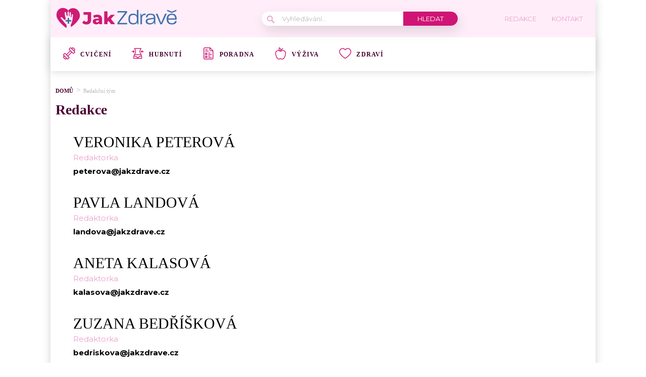

--- FILE ---
content_type: text/html; charset=utf-8
request_url: https://www.google.com/recaptcha/api2/aframe
body_size: 266
content:
<!DOCTYPE HTML><html><head><meta http-equiv="content-type" content="text/html; charset=UTF-8"></head><body><script nonce="eDupWsKsPtU2CaTCAr2MIQ">/** Anti-fraud and anti-abuse applications only. See google.com/recaptcha */ try{var clients={'sodar':'https://pagead2.googlesyndication.com/pagead/sodar?'};window.addEventListener("message",function(a){try{if(a.source===window.parent){var b=JSON.parse(a.data);var c=clients[b['id']];if(c){var d=document.createElement('img');d.src=c+b['params']+'&rc='+(localStorage.getItem("rc::a")?sessionStorage.getItem("rc::b"):"");window.document.body.appendChild(d);sessionStorage.setItem("rc::e",parseInt(sessionStorage.getItem("rc::e")||0)+1);localStorage.setItem("rc::h",'1769234274955');}}}catch(b){}});window.parent.postMessage("_grecaptcha_ready", "*");}catch(b){}</script></body></html>

--- FILE ---
content_type: image/svg+xml
request_url: https://jakzdrave.cz/wp-content/uploads/2022/02/jak-zdrave_logo1.svg
body_size: 1512
content:
<svg xmlns="http://www.w3.org/2000/svg" width="243.48" height="51.05" viewBox="0 0 243.48 51.05"><path d="M56.59,37.72A8.81,8.81,0,0,1,53,35.07l3.73-4.43c1.3,1.69,2.69,2.53,4.19,2.53a2.85,2.85,0,0,0,2.27-.9A3.9,3.9,0,0,0,64,29.64V19.23H55.62v-5.3H70.78v15.3c0,3.13-.79,5.49-2.37,7.06s-3.91,2.35-7,2.35A12.4,12.4,0,0,1,56.59,37.72Z" style="fill:#ce1b75"/><path d="M90.22,21.22q2.46,2.13,2.46,6.52V38.15H86.56V35.73c-1,1.82-2.8,2.74-5.54,2.74a8.63,8.63,0,0,1-3.77-.77,5.58,5.58,0,0,1-2.41-2.06,5.45,5.45,0,0,1-.81-3,4.81,4.81,0,0,1,2-4.14q2-1.47,6.3-1.47h3.74q-.18-3-4-3a9.15,9.15,0,0,0-2.74.43A7.52,7.52,0,0,0,77,25.73l-2.21-4.46a12.2,12.2,0,0,1,3.79-1.61,18,18,0,0,1,4.48-.57Q87.76,19.09,90.22,21.22ZM84.86,33.76a3.1,3.1,0,0,0,1.25-1.63V30.51H83.27c-1.92,0-2.87.63-2.87,1.9a1.67,1.67,0,0,0,.65,1.38,2.81,2.81,0,0,0,1.8.52A3.65,3.65,0,0,0,84.86,33.76Z" style="fill:#ce1b75"/><path d="M105.34,31.58l-1.93,2v4.6H96.83V12.48h6.58V25.94l6.71-6.54h7.78l-7.78,8,8.44,10.72h-8Z" style="fill:#ce1b75"/><path d="M126.37,35.68l15.81-20.6V12.14h-19v2.61h15.41L123.18,35.19v3.1h19.45V35.68Z" style="fill:#416fab"/><path d="M161.8,9.4V20.93c-.87-2.13-3.07-3.8-7.77-3.8C146.8,17.13,145,22,145,27.79s1.92,10.75,9.15,10.75c5.19,0,7.56-2,8.38-4.17l.61,3.92h1.76V9.4Zm-7,26.56c-5.56,0-6.78-3.27-6.78-8.17s1.18-8,6.9-8c5.89,0,6.9,3.43,6.9,8.05C161.87,32.77,160.65,36,154.85,36Z" style="fill:#416fab"/><path d="M171.23,21l-.94-3.6H168.9V38.29H172V26.81c0-4.54,1.19-7.27,7.24-7V17C174.25,17,172.05,18.84,171.23,21Z" style="fill:#416fab"/><path d="M189,17.13c-7.19,0-9,3.18-9,7.51h3c0-3.1,1.26-5.06,6-5.06,5.27,0,6.49,2,6.53,5.76l-7.6.9c-5.92.69-8.58,2.28-8.58,6.09,0,4.28,3.6,6.21,8,6.21s7.68-1.93,8.83-4.5l.65,4.25h1.72v-12C198.61,20.72,197.38,17.13,189,17.13Zm6.58,12c0,4.62-3.31,7-7.47,7-3.44,0-5.52-1.3-5.52-3.8,0-2.12,1.55-3,5.84-3.63l7.15-1Z" style="fill:#416fab"/><path d="M217.81,17.37l-7.64,18.18L202.9,17.37h-3.44l9.08,20.92h3.22l9.56-20.92Z" style="fill:#416fab"/><path d="M231.25,13.08l-9.07-3.64v2.62l9.07,3.6,9.19-3.6V9.44Zm.29,23.05c-5.07,0-6.95-2.91-7.15-7H241c0-.58,0-1,0-1.56,0-5.8-2.16-10.41-9.47-10.41-8.3,0-10.42,5.18-10.42,10.58,0,5.64,1.92,10.83,10.46,10.83,6.7,0,9.11-3.19,9.43-6.79h-3.18C237.5,34,235.91,36.13,231.54,36.13Zm-.21-16.55c4.74,0,6.54,3.06,6.54,7.07H224.39C224.51,22.89,226,19.58,231.33,19.58Z" style="fill:#416fab"/><path d="M36,6.23c-4.08-.42-9.27,1.69-10.57,5.21C24.26,7.87,18,5.57,13.94,5.82,3.13,6.5-.78,18.65,3.63,27a46.84,46.84,0,0,0,9.62,12c1.05,1,2.63,2.32,4.3,3.67h0c1.39,1.13,2.82,2.27,4,3.23A41.79,41.79,0,0,0,22.11,41a5.5,5.5,0,0,0-1.7-3.45,26.81,26.81,0,0,1-2.91-2.83c-.37-.47-.66-1-1-1.49s-.72-1-1.11-1.43c-.79-1-1.62-1.88-2.46-2.79a29.52,29.52,0,0,1-2.11-2.37c-.43-.57-.92-1.41-.33-2a1.36,1.36,0,0,1,1.57-.46A5.88,5.88,0,0,1,13.8,25.5c.64.65,1.23,1.36,1.82,2.05a6.23,6.23,0,0,0,1.24,1.32,2.52,2.52,0,0,0,3-.25,2.63,2.63,0,0,0,.28-2.32c-.26-1.11-.64-2.19-.89-3.3a36.87,36.87,0,0,1-.94-6.52,6.31,6.31,0,0,1,.09-1.89,1.1,1.1,0,0,1,.74-.71c1.44-.62,1.93,1.26,2.07,2.31a20.56,20.56,0,0,0,.73,4,6.3,6.3,0,0,0,1.22,2.3c.14.15.43.54.56.23a5,5,0,0,0,.13-1.45c0-.65.13-1.29.15-1.94s0-1.46-.06-2.19A10.33,10.33,0,0,1,24,14a1.41,1.41,0,0,1,1.43-1.19c.7.08.93.9,1,1.49a5.61,5.61,0,0,1,.05,1.16c0,.47,0,.92,0,1.39a23.89,23.89,0,0,0,.41,5.07,1.94,1.94,0,0,0,.3.81c.23.23.4-.14.48-.34a9.49,9.49,0,0,0,.42-2.95,18.17,18.17,0,0,0,0-2.66,3.42,3.42,0,0,1,.43-2.45,1,1,0,0,1,1.5-.06,3.37,3.37,0,0,1,.6,1.93,22,22,0,0,1-.17,5,17.22,17.22,0,0,0-.2,2.37c0,.3-.06,1.61.51,1.28a3.09,3.09,0,0,0,1.12-2c.2-.86.28-1.74.41-2.61a4,4,0,0,1,.59-1.84A1.21,1.21,0,0,1,34,18c.42.14.5.65.54,1a24.87,24.87,0,0,1,0,2.73,45.7,45.7,0,0,1-.61,6.18,52.61,52.61,0,0,1-1.46,6.32,20.65,20.65,0,0,1-.87,2.43c-.36.81-.92,1.51-1.26,2.33a2,2,0,0,0-.21.87c0,.36.16.74.2,1.11,0,.11,0,.23.05.35.05.42.22,1.51.39,2.53,2.14-1.59,4.35-3.29,5.7-4.45a47,47,0,0,0,10.1-11.57C51.3,19.69,46.76,7.34,36,6.23Z" style="fill:#ce1b75"/><path d="M31.14,29.87H27.06c0-.91,0-1.81,0-2.72V25.78a.29.29,0,0,0-.28-.29H24.47a.28.28,0,0,0-.28.28c0,1.24,0,2.49,0,3.73v.35H20.09a.28.28,0,0,0-.28.28v2.32a.28.28,0,0,0,.08.19.27.27,0,0,0,.2.09h4.09c0,.91,0,1.82,0,2.72v1.37a.29.29,0,0,0,.28.28h2.32A.25.25,0,0,0,27,37a.27.27,0,0,0,.09-.2c0-1.25,0-2.49,0-3.74v-.35h4.08a.29.29,0,0,0,.29-.28V30.16A.29.29,0,0,0,31.14,29.87Z" style="fill:#416fab"/></svg>

--- FILE ---
content_type: application/javascript; charset=utf-8
request_url: https://fundingchoicesmessages.google.com/f/AGSKWxUkquS8jqT46aCg_PfObyao832Ib16W9ZjI9SjY65-KRtaAG8FBv9ivVchRuTcIk7A2tUiSFDQ-lozxZTFPMHVHbJwXmgwOmzsUJtr6pR2v8tM1kx4aZNNf2iK0nvYUZrAtntdbiFvIf1O1sGIaLB-wa6rCD91IxdaEwCoMPja-z9c5OnJ-rTBqrlyQ/_=partnerad&/viewbannerad./iframe-ad..tz/ads/.468x60-
body_size: -1289
content:
window['7a54db12-cd43-4a16-ad44-a35543672e7e'] = true;